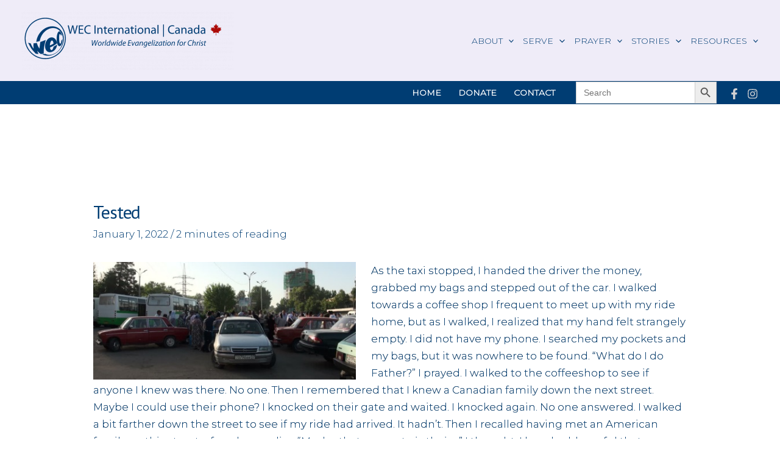

--- FILE ---
content_type: text/css
request_url: https://wec-canada.org/wp-content/uploads/uag-plugin/assets/3000/uag-css-3134.css?ver=1768592814
body_size: 823
content:
.uag-blocks-common-selector{z-index:var(--z-index-desktop) !important}@media (max-width: 976px){.uag-blocks-common-selector{z-index:var(--z-index-tablet) !important}}@media (max-width: 767px){.uag-blocks-common-selector{z-index:var(--z-index-mobile) !important}}
.wp-block-uagb-wp-search.uagb-wp-search__outer-wrap{width:100%;min-height:20px}.wp-block-uagb-wp-search.uagb-wp-search__outer-wrap.uagb-layout-input-button .uagb-search-submit{border:none;border-radius:0;color:#fff}.wp-block-uagb-wp-search.uagb-wp-search__outer-wrap.uagb-layout-input-button svg{fill:currentColor}.wp-block-uagb-wp-search.uagb-wp-search__outer-wrap.uagb-layout-input .uagb-wp-search-icon-wrap{display:flex;align-items:center}.wp-block-uagb-wp-search.uagb-wp-search__outer-wrap.uagb-layout-input svg{fill:currentColor;opacity:0.6}.wp-block-uagb-wp-search.uagb-wp-search__outer-wrap .uagb-search-wrapper .uagb-search-form__container{display:flex;overflow:hidden;max-width:100%}.wp-block-uagb-wp-search.uagb-wp-search__outer-wrap .uagb-search-wrapper .uagb-search-form__container .uagb-search-form__input{width:100%}.wp-block-uagb-wp-search.uagb-wp-search__outer-wrap .uagb-search-wrapper .uagb-search-form__container .uagb-search-form__input::-webkit-input-placeholder{overflow:unset}
.uagb-block-9a6fb3b8 .uagb-search-form__container .uagb-search-submit{width: 60px;padding: 0;border: 0;}.uagb-block-9a6fb3b8 .uagb-search-form__container .uagb-search-form__input::placeholder{opacity: 0.6;}.uagb-block-9a6fb3b8 .uagb-search-form__container .uagb-search-submit .uagb-wp-search-button-icon-wrap svg{width: 17px;height: 17px;font-size: 17px;}.uagb-block-9a6fb3b8 .uagb-search-form__container .uagb-search-submit .uagb-wp-search-button-text{color: #313131;}.uagb-block-9a6fb3b8.uagb-layout-input .uagb-wp-search-icon-wrap svg{width: 17px;height: 17px;font-size: 17px;}.uagb-block-9a6fb3b8 .uagb-search-form__container .uagb-search-form__input{background-color: #ECEEEF;border: 0;border-radius: 0px;margin: 0;outline: unset;padding-top: 15px;padding-bottom: 15px;padding-right: 13px;padding-left: 13px;}.uagb-block-9a6fb3b8 .uagb-search-wrapper .uagb-search-form__container{border-top-left-radius: 3px;border-top-right-radius: 3px;border-bottom-left-radius: 3px;border-bottom-right-radius: 3px;border-style: none;outline: unset;box-shadow: 0px 0px    ;transition: all .5s;width: 100%;}.uagb-block-9a6fb3b8 .uagb-search-form__container .uagb-wp-search-icon-wrap{background-color: #ECEEEF;padding-top: 15px;padding-bottom: 15px;padding-left: 13px;}.uagb-block-9a6fb3b8.uagb-layout-input-button .uagb-search-wrapper .uagb-search-form__container .uagb-search-submit{background-color: #9d9d9d;}@media only screen and (max-width: 976px) {.uagb-block-9a6fb3b8 .uagb-search-wrapper .uagb-search-form__container .uagb-search-form__input{padding-top: 15px;padding-bottom: 15px;padding-right: 13px;padding-left: 13px;}.uagb-block-9a6fb3b8 .uagb-search-form__container .uagb-wp-search-icon-wrap{padding-top: 15px;padding-bottom: 15px;padding-left: 13px;}}@media only screen and (max-width: 767px) {.uagb-block-9a6fb3b8 .uagb-search-wrapper .uagb-search-form__container .uagb-search-form__input{padding-top: 15px;padding-bottom: 15px;padding-right: 13px;padding-left: 13px;}.uagb-block-9a6fb3b8 .uagb-search-form__container .uagb-wp-search-icon-wrap{padding-top: 15px;padding-bottom: 15px;padding-left: 13px;}}.uagb-block-2aa4c6c7 .uagb-search-form__container .uagb-search-submit{width: 60px;padding: 0;border: 0;}.uagb-block-2aa4c6c7 .uagb-search-form__container .uagb-search-form__input::placeholder{opacity: 0.6;}.uagb-block-2aa4c6c7 .uagb-search-form__container .uagb-search-submit .uagb-wp-search-button-icon-wrap svg{width: 58px;height: 58px;font-size: 58px;fill: var(--ast-global-color-4);}.uagb-block-2aa4c6c7 .uagb-search-form__container .uagb-search-submit .uagb-wp-search-button-text{color: #313131;}.uagb-block-2aa4c6c7.uagb-layout-input .uagb-wp-search-icon-wrap svg{width: 17px;height: 17px;font-size: 17px;}.uagb-block-2aa4c6c7 .uagb-search-form__container .uagb-search-form__input{background-color: #ECEEEF;border: 0;border-radius: 0px;margin: 0;outline: unset;padding-top: 9px;padding-bottom: 9px;padding-right: 7px;padding-left: 7px;}.uagb-block-2aa4c6c7 .uagb-search-wrapper .uagb-search-form__container{border-top-left-radius: 3px;border-top-right-radius: 3px;border-bottom-left-radius: 3px;border-bottom-right-radius: 3px;border-style: none;outline: unset;box-shadow: 0px 0px    ;transition: all .5s;width: 100%;}.uagb-block-2aa4c6c7 .uagb-search-form__container .uagb-wp-search-icon-wrap{background-color: #ECEEEF;padding-top: 9px;padding-bottom: 9px;padding-left: 7px;}.uagb-block-2aa4c6c7.uagb-layout-input-button .uagb-search-wrapper .uagb-search-form__container .uagb-search-submit{background-color: #9d9d9d;}.uagb-block-2aa4c6c7 .uagb-search-wrapper .uagb-search-form__container .uagb-search-form__input{font-size: 18.4px;line-height: 18.4em;}@media only screen and (max-width: 976px) {.uagb-block-2aa4c6c7 .uagb-search-wrapper .uagb-search-form__container .uagb-search-form__input{padding-top: 15px;padding-bottom: 15px;padding-right: 13px;padding-left: 13px;}.uagb-block-2aa4c6c7 .uagb-search-form__container .uagb-wp-search-icon-wrap{padding-top: 15px;padding-bottom: 15px;padding-left: 13px;}}@media only screen and (max-width: 767px) {.uagb-block-2aa4c6c7 .uagb-search-wrapper .uagb-search-form__container .uagb-search-form__input{padding-top: 15px;padding-bottom: 15px;padding-right: 13px;padding-left: 13px;}.uagb-block-2aa4c6c7 .uagb-search-form__container .uagb-wp-search-icon-wrap{padding-top: 15px;padding-bottom: 15px;padding-left: 13px;}}

--- FILE ---
content_type: text/css
request_url: https://wec-canada.org/wp-content/themes/wec/style.css?ver=13.13
body_size: 203
content:
/**
Theme Name: WEC 
Author: irvinc. 
Author URI: https://irvinc.com
Description: Built on Astra
Version: 13.13
License: GNU General Public License v2 or later
License URI: http://www.gnu.org/licenses/gpl-2.0.html
Text Domain: wec
Template: astra
*/

--- FILE ---
content_type: application/javascript
request_url: https://wec-canada.org/wp-content/themes/wec/customJS.js
body_size: 1138
content:

jQuery(document).ready(function () {
    console.log( "ready!" );
   setTimeout(function () {
       checkForSticky();
       setupEventsWatchers();
   }, 1500);

});


function turnOffFloatingSubs() {

    //trying to turn off subs on touch devices; have asked for this enhancmenet from authors (wow-company)
   myFloatingMenu = document.getElementsByClassName('fm-bar');
   if (myFloatingMenu.length > 0) {
      
       //mySub = myFloatingMenu[0].getElementsByTagName('ul')[0];
       ////mySub.style.opacity = "0";
       //mySub.classList.add("fm-hide");

       mySubHit = myFloatingMenu[0].getElementsByClassName('fm-show');
       if (mySubHit.length > 0) {
        console.log(' turning off floating subs');
       // alert('turing off subs');
       // document.getElementsByClassName('fm-icon')[0].click();
       document.getElementsByClassName('entry-content').click();
       }

   }

}

function locationHashChanged() {
   console.log(location.hash);
   scrollWindowDown();
   //turnOffFloatingSubs();

}

function scrollWindowDown() {
   console.log('triggering a scrolling down ');
  
       window.scrollBy({
           top: -100,
           left: 0
       });
  
}


function checkForSticky() {
   const sticky = document.getElementsByClassName('ast-primary-sticky-header-active')[0];
   //if sticky header is present on load, scroll down a bit to avoid blocking content

   if (sticky) {
       console.log('stickymenu is present!');
       scrollWindowDown();
   }
}

function setupEventsWatchers() {

   // this is to support inserted page headings not being located under header when using jump


  
   window.onhashchange = locationHashChanged;
 

   //add listener to accordions to check if under menu

   document.querySelectorAll('.su-spoiler-title').forEach(item => {
       item.addEventListener('click', event => {
           console.log('accordion clicked');
           //wait to see where it ends up
           setTimeout(() => {
               console.log(item.getBoundingClientRect().top);
               if (item.getBoundingClientRect().top < 75) {
                   //it is hidden
                   console.log('looks hidden behind sticky, will scroll now');
                   scrollWindowDown();
               };
           }, 1000)
       })
   })

   
   //code to check for scrolling every 300 milliseconds
   //might use this to turn off the floatig menu
      let scrolling = false;
  
      window.onscroll = () => {
          //console.log('im seeing scrolling');
          scrolling = true;
      };
  
      setInterval(() => {
          if (scrolling) {
              scrolling = false;
              console.log('scrollin...');
              // THIS DOESNT WORK ? turnOffFloatingSubs();
          }
      },300);
      //end code to check for scrolling every 300 milliseconds
  
  


   console.log('event watchers all set');

}